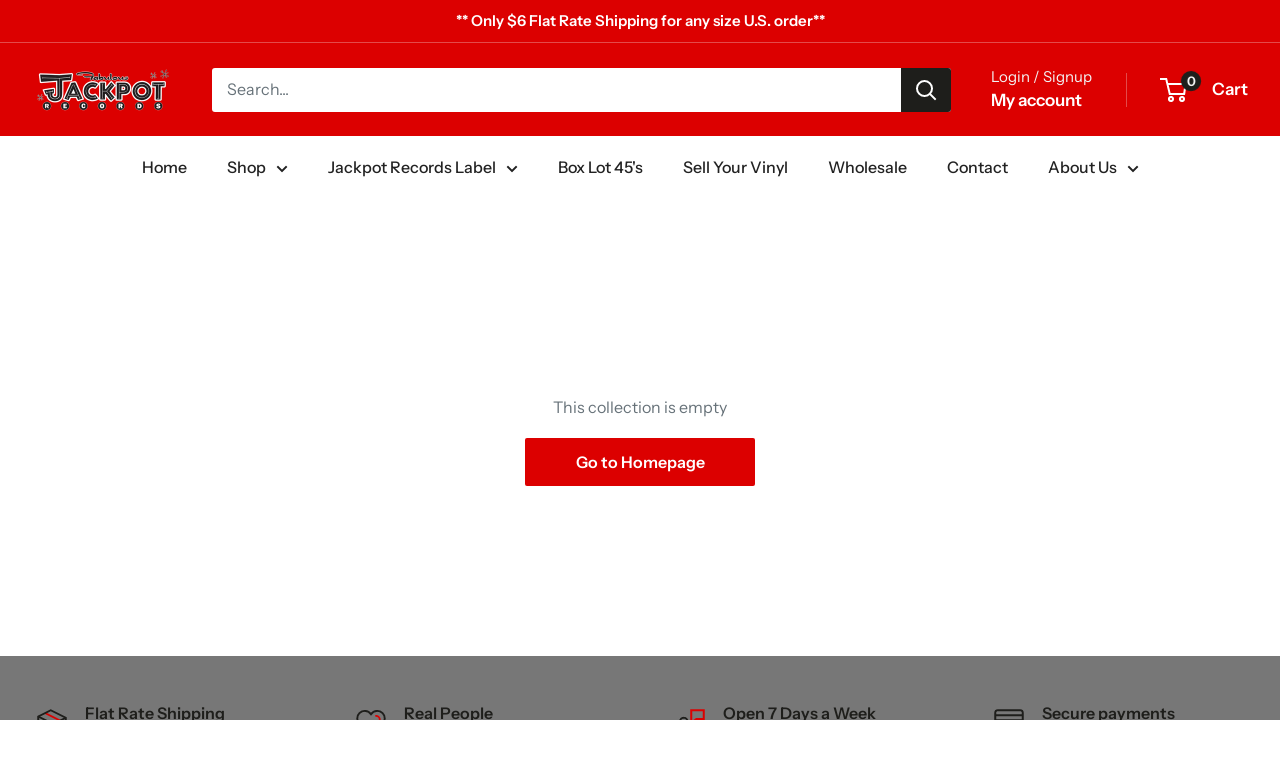

--- FILE ---
content_type: text/javascript
request_url: https://jackpotrecords.com/cdn/shop/t/23/assets/custom.js?v=37836526847603116721757101375
body_size: -230
content:
document.addEventListener("DOMContentLoaded",function(){const searchInput=document.querySelector('input[name="q"]');if(!searchInput)return;const hiddenInput=document.createElement("input");hiddenInput.type="hidden",hiddenInput.name="q",searchInput.parentNode.appendChild(hiddenInput),searchInput.addEventListener("input",function(){hiddenInput.value="title:"+this.value,typeof theme?.Search?.doSearch=="function"&&theme.Search.doSearch(hiddenInput.value)});function nukeTitlePrefix(){setTimeout(()=>{const walker=document.createTreeWalker(document.body,NodeFilter.SHOW_TEXT,null,!1);let node;for(;node=walker.nextNode();)node.nodeValue.includes("title:")&&(node.nodeValue=node.nodeValue.replace(/title:/g,""));const searchHeader=document.querySelector(".search-header h1, .search-results-header");searchHeader&&(searchHeader.innerHTML=searchHeader.innerHTML.replace(/title:/g,""))},300)}nukeTitlePrefix(),window.addEventListener("popstate",nukeTitlePrefix);const safetyInterval=setInterval(nukeTitlePrefix,1e3);setTimeout(()=>clearInterval(safetyInterval),5e3),document.querySelector('form[action="/search"]')?.addEventListener("submit",function(){hiddenInput.value="title:"+searchInput.value})});
//# sourceMappingURL=/cdn/shop/t/23/assets/custom.js.map?v=37836526847603116721757101375
